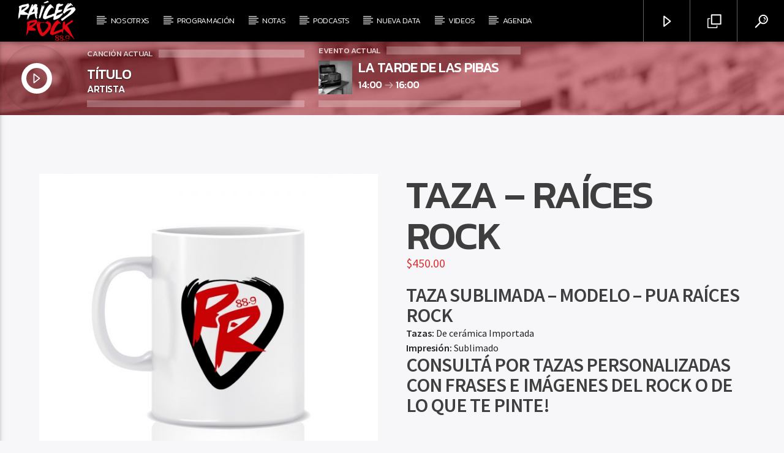

--- FILE ---
content_type: text/html; charset=UTF-8
request_url: https://fmraicesrock.org/producto/taza-raices-rock/
body_size: 17203
content:
<!doctype html>
<html class="no-js" lang="es" prefix="og: http://ogp.me/ns#">
    <head>
        <meta charset="UTF-8">
        <meta http-equiv="X-UA-Compatible" content="IE=edge">
        <meta name="viewport" content="width=device-width, initial-scale=1.0">
		<meta name="google-site-verification" content="5e0V42I5WOIHwtT-A-xdyqNgsfiTOFj1lmsOmLSJdTw" />
        <script>window._wca = window._wca || [];</script>

<!-- Optimización para motores de búsqueda de Rank Math - https://s.rankmath.com/home -->
<title>Taza - Raíces Rock - FM Raíces Rock</title>
<meta name="description" content="Taza Sublimada - Modelo - Pua Raíces Rock Tazas: De cerámica Importada Impresión: Sublimado Consultá por tazas personalizadas con frases e imágenes del rock o de lo que te pinte!"/>
<meta name="robots" content="follow, index, max-snippet:-1, max-video-preview:-1, max-image-preview:large"/>
<link rel="canonical" href="https://fmraicesrock.org/producto/taza-raices-rock/" />
<meta property="og:locale" content="es_ES">
<meta property="og:type" content="product">
<meta property="og:title" content="Taza - Raíces Rock - FM Raíces Rock">
<meta property="og:description" content="Taza Sublimada - Modelo - Pua Raíces Rock Tazas: De cerámica Importada Impresión: Sublimado Consultá por tazas personalizadas con frases e imágenes del rock o de lo que te pinte!">
<meta property="og:url" content="https://fmraicesrock.org/producto/taza-raices-rock/">
<meta property="og:site_name" content="FM Raíces Rock">
<meta property="og:updated_time" content="2022-11-23T05:02:36-03:00">
<meta property="og:image" content="https://fmraicesrock.org/wp-content/uploads/2020/06/1-TazaFrente.jpg">
<meta property="og:image:secure_url" content="https://fmraicesrock.org/wp-content/uploads/2020/06/1-TazaFrente.jpg">
<meta property="og:image:width" content="1300">
<meta property="og:image:height" content="1300">
<meta property="og:image:alt" content="Taza">
<meta property="og:image:type" content="image/jpeg">
<meta property="og:image" content="https://fmraicesrock.org/wp-content/uploads/2020/06/2-tazadorso.jpg">
<meta property="og:image:secure_url" content="https://fmraicesrock.org/wp-content/uploads/2020/06/2-tazadorso.jpg">
<meta property="og:image:width" content="1300">
<meta property="og:image:height" content="1300">
<meta property="og:image:alt" content="Taza">
<meta property="og:image:type" content="image/jpeg">
<meta property="product:price:amount" content="450">
<meta property="product:price:currency" content="ARS">
<meta property="product:availability" content="instock">
<meta name="twitter:card" content="summary_large_image">
<meta name="twitter:title" content="Taza - Raíces Rock - FM Raíces Rock">
<meta name="twitter:description" content="Taza Sublimada - Modelo - Pua Raíces Rock Tazas: De cerámica Importada Impresión: Sublimado Consultá por tazas personalizadas con frases e imágenes del rock o de lo que te pinte!">
<meta name="twitter:image" content="https://fmraicesrock.org/wp-content/uploads/2020/06/1-TazaFrente.jpg">
<script type="application/ld+json" class="rank-math-schema">{
    "@context": "https://schema.org",
    "@graph": [
        {
            "@type": "NGO",
            "@id": "https://fmraicesrock.org/#organization",
            "name": "FM Ra\u00edces Rock",
            "url": "https://fmraicesrock.org",
            "logo": "https://fmraicesrock.org/wp-content/uploads/2020/03/PUA_Logo_NegrorROJO_-fondo-transp-01-cuadrada.png"
        },
        {
            "@type": "WebSite",
            "@id": "https://fmraicesrock.org/#website",
            "url": "https://fmraicesrock.org",
            "name": "FM Ra\u00edces Rock",
            "publisher": {
                "@id": "https://fmraicesrock.org/#organization"
            },
            "inLanguage": "es",
            "potentialAction": {
                "@type": "SearchAction",
                "target": "https://fmraicesrock.org/?s={search_term_string}",
                "query-input": "required name=search_term_string"
            }
        },
        {
            "@type": "ImageObject",
            "@id": "https://fmraicesrock.org/producto/taza-raices-rock/#primaryImage",
            "url": "https://fmraicesrock.org/wp-content/uploads/2020/06/1-TazaFrente.jpg",
            "width": 1300,
            "height": 1300
        },
        {
            "@type": "WebPage",
            "@id": "https://fmraicesrock.org/producto/taza-raices-rock/#webpage",
            "url": "https://fmraicesrock.org/producto/taza-raices-rock/",
            "name": "Taza - Ra\u00edces Rock - FM Ra\u00edces Rock",
            "datePublished": "2020-06-15T20:40:55-03:00",
            "dateModified": "2022-11-23T05:02:36-03:00",
            "isPartOf": {
                "@id": "https://fmraicesrock.org/#website"
            },
            "primaryImageOfPage": {
                "@id": "https://fmraicesrock.org/producto/taza-raices-rock/#primaryImage"
            },
            "inLanguage": "es"
        },
        {
            "@type": "Product",
            "name": "Taza - Ra\u00edces Rock - FM Ra\u00edces Rock",
            "description": "Taza Sublimada - Modelo - Pua Ra\u00edces Rock Tazas: De cer\u00e1mica Importada Impresi\u00f3n: Sublimado Consult\u00e1 por tazas personalizadas con frases e im\u00e1genes del rock o de lo que te pinte!",
            "releaseDate": "2020-06-15T20:40:55-03:00",
            "category": "Accesorios",
            "offers": {
                "@type": "Offer",
                "price": "450.00",
                "priceCurrency": "ARS",
                "availability": "https://schema.org/InStock",
                "itemCondition": "NewCondition",
                "url": "https://fmraicesrock.org/producto/taza-raices-rock/",
                "seller": {
                    "@type": "Organization",
                    "@id": "https://fmraicesrock.org/",
                    "name": "FM Ra\u00edces Rock",
                    "url": "https://fmraicesrock.org",
                    "logo": "https://fmraicesrock.org/wp-content/uploads/2020/03/PUA_Logo_NegrorROJO_-fondo-transp-01-cuadrada.png"
                }
            },
            "additionalProperty": [
                {
                    "@type": "PropertyValue",
                    "name": "ceramica",
                    "value": "Taza de Cer\u00e1mica importada"
                },
                {
                    "@type": "PropertyValue",
                    "name": "sublimado",
                    "value": "Sublimado con tintas de transferencia. Alta durabilidad."
                }
            ],
            "@id": "https://fmraicesrock.org/producto/taza-raices-rock/#richSnippet",
            "image": {
                "@id": "https://fmraicesrock.org/producto/taza-raices-rock/#primaryImage"
            }
        }
    ]
}</script>
<!-- /Plugin Rank Math WordPress SEO -->

<link rel='dns-prefetch' href='//maps.googleapis.com' />
<link rel='dns-prefetch' href='//www.google.com' />
<link rel='dns-prefetch' href='//stats.wp.com' />
<link rel='dns-prefetch' href='//www.youtube.com' />
<link rel='dns-prefetch' href='//maxcdn.bootstrapcdn.com' />
<link rel='dns-prefetch' href='//fonts.googleapis.com' />
<link rel='dns-prefetch' href='//s.w.org' />
<link rel="alternate" type="application/rss+xml" title="FM Raíces Rock &raquo; Feed" href="https://fmraicesrock.org/feed/" />
<link rel="alternate" type="application/rss+xml" title="FM Raíces Rock &raquo; Feed de los comentarios" href="https://fmraicesrock.org/comments/feed/" />
<link rel="alternate" type="application/rss+xml" title="FM Raíces Rock &raquo; Comentario Taza &#8211; Raíces Rock del feed" href="https://fmraicesrock.org/producto/taza-raices-rock/feed/" />
		<script type="text/javascript">
			window._wpemojiSettings = {"baseUrl":"https:\/\/s.w.org\/images\/core\/emoji\/12.0.0-1\/72x72\/","ext":".png","svgUrl":"https:\/\/s.w.org\/images\/core\/emoji\/12.0.0-1\/svg\/","svgExt":".svg","source":{"concatemoji":"https:\/\/fmraicesrock.org\/wp-includes\/js\/wp-emoji-release.min.js?ver=5.4.18"}};
			/*! This file is auto-generated */
			!function(e,a,t){var n,r,o,i=a.createElement("canvas"),p=i.getContext&&i.getContext("2d");function s(e,t){var a=String.fromCharCode;p.clearRect(0,0,i.width,i.height),p.fillText(a.apply(this,e),0,0);e=i.toDataURL();return p.clearRect(0,0,i.width,i.height),p.fillText(a.apply(this,t),0,0),e===i.toDataURL()}function c(e){var t=a.createElement("script");t.src=e,t.defer=t.type="text/javascript",a.getElementsByTagName("head")[0].appendChild(t)}for(o=Array("flag","emoji"),t.supports={everything:!0,everythingExceptFlag:!0},r=0;r<o.length;r++)t.supports[o[r]]=function(e){if(!p||!p.fillText)return!1;switch(p.textBaseline="top",p.font="600 32px Arial",e){case"flag":return s([127987,65039,8205,9895,65039],[127987,65039,8203,9895,65039])?!1:!s([55356,56826,55356,56819],[55356,56826,8203,55356,56819])&&!s([55356,57332,56128,56423,56128,56418,56128,56421,56128,56430,56128,56423,56128,56447],[55356,57332,8203,56128,56423,8203,56128,56418,8203,56128,56421,8203,56128,56430,8203,56128,56423,8203,56128,56447]);case"emoji":return!s([55357,56424,55356,57342,8205,55358,56605,8205,55357,56424,55356,57340],[55357,56424,55356,57342,8203,55358,56605,8203,55357,56424,55356,57340])}return!1}(o[r]),t.supports.everything=t.supports.everything&&t.supports[o[r]],"flag"!==o[r]&&(t.supports.everythingExceptFlag=t.supports.everythingExceptFlag&&t.supports[o[r]]);t.supports.everythingExceptFlag=t.supports.everythingExceptFlag&&!t.supports.flag,t.DOMReady=!1,t.readyCallback=function(){t.DOMReady=!0},t.supports.everything||(n=function(){t.readyCallback()},a.addEventListener?(a.addEventListener("DOMContentLoaded",n,!1),e.addEventListener("load",n,!1)):(e.attachEvent("onload",n),a.attachEvent("onreadystatechange",function(){"complete"===a.readyState&&t.readyCallback()})),(n=t.source||{}).concatemoji?c(n.concatemoji):n.wpemoji&&n.twemoji&&(c(n.twemoji),c(n.wpemoji)))}(window,document,window._wpemojiSettings);
		</script>
		<style type="text/css">
img.wp-smiley,
img.emoji {
	display: inline !important;
	border: none !important;
	box-shadow: none !important;
	height: 1em !important;
	width: 1em !important;
	margin: 0 .07em !important;
	vertical-align: -0.1em !important;
	background: none !important;
	padding: 0 !important;
}
</style>
	<link rel='stylesheet' id='wp-block-library-css'  href='https://fmraicesrock.org/wp-includes/css/dist/block-library/style.min.css?ver=5.4.18' type='text/css' media='all' />
<style id='wp-block-library-inline-css' type='text/css'>
.has-text-align-justify{text-align:justify;}
</style>
<link rel='stylesheet' id='wc-block-style-css'  href='https://fmraicesrock.org/wp-content/plugins/woocommerce/packages/woocommerce-blocks/build/style.css?ver=2.5.16' type='text/css' media='all' />
<link rel='stylesheet' id='qt_ajax_pageload_style-css'  href='https://fmraicesrock.org/wp-content/plugins/qt-ajax-pageload/qt-apl-style.css?ver=5.4.18' type='text/css' media='all' />
<link rel='stylesheet' id='qtPlacesStyle-css'  href='https://fmraicesrock.org/wp-content/plugins/qt-places/inc/frontend/assets/styles.css?ver=5.4.18' type='text/css' media='all' />
<link rel='stylesheet' id='font-awesome-css'  href='https://maxcdn.bootstrapcdn.com/font-awesome/4.6.0/css/font-awesome.min.css?ver=5.4.18' type='text/css' media='all' />
<link rel='stylesheet' id='QtswipeStyle-css'  href='https://fmraicesrock.org/wp-content/plugins/qt-swipebox/swipebox/css/swipebox.min.css?ver=5.4.18' type='text/css' media='all' />
<link rel='stylesheet' id='vdl_css-css'  href='https://fmraicesrock.org/wp-content/plugins/qt-videogalleries/assets/style.css?ver=5.4.18' type='text/css' media='all' />
<link rel='stylesheet' id='woocommerce-layout-css'  href='https://fmraicesrock.org/wp-content/plugins/woocommerce/assets/css/woocommerce-layout.css?ver=4.1.4' type='text/css' media='all' />
<style id='woocommerce-layout-inline-css' type='text/css'>

	.infinite-scroll .woocommerce-pagination {
		display: none;
	}
</style>
<link rel='stylesheet' id='woocommerce-smallscreen-css'  href='https://fmraicesrock.org/wp-content/plugins/woocommerce/assets/css/woocommerce-smallscreen.css?ver=4.1.4' type='text/css' media='only screen and (max-width: 768px)' />
<link rel='stylesheet' id='woocommerce-general-css'  href='https://fmraicesrock.org/wp-content/plugins/woocommerce/assets/css/woocommerce.css?ver=4.1.4' type='text/css' media='all' />
<style id='woocommerce-inline-inline-css' type='text/css'>
.woocommerce form .form-row .required { visibility: visible; }
</style>
<link rel='stylesheet' id='parent-style-css'  href='https://fmraicesrock.org/wp-content/themes/onair2/style.css?ver=5.4.18' type='text/css' media='all' />
<link rel='stylesheet' id='child-style-css'  href='https://fmraicesrock.org/wp-content/themes/onair2-child/style.css?ver=5.4.18' type='text/css' media='all' />
<link rel='stylesheet' id='mediaelement-css'  href='https://fmraicesrock.org/wp-includes/js/mediaelement/mediaelementplayer-legacy.min.css?ver=4.2.13-9993131' type='text/css' media='all' />
<link rel='stylesheet' id='wp-mediaelement-css'  href='https://fmraicesrock.org/wp-includes/js/mediaelement/wp-mediaelement.min.css?ver=5.4.18' type='text/css' media='all' />
<link rel='stylesheet' id='dripicons-css'  href='https://fmraicesrock.org/wp-content/themes/onair2/fonts/dripicons/webfont.css?ver=1.0.0' type='text/css' media='all' />
<link rel='stylesheet' id='qantumthemes_qticons-css'  href='https://fmraicesrock.org/wp-content/themes/onair2/fonts/qticons/qticons.css?ver=1.0.0' type='text/css' media='all' />
<link rel='stylesheet' id='slick-css'  href='https://fmraicesrock.org/wp-content/themes/onair2/components/slick/slick.css?ver=1.0.0' type='text/css' media='all' />
<link rel='stylesheet' id='swipebox-css'  href='https://fmraicesrock.org/wp-content/themes/onair2/components/swipebox/src/css/swipebox.min.css?ver=1.0.0' type='text/css' media='all' />
<link rel='stylesheet' id='classycountdown-css'  href='https://fmraicesrock.org/wp-content/themes/onair2/components/countdown/css/jquery.classycountdown.css?ver=1.0.0' type='text/css' media='all' />
<link rel='stylesheet' id='flashblock-css'  href='https://fmraicesrock.org/wp-content/themes/onair2/components/soundmanager/templates/qtradio-player/css/flashblock.css?ver=1.0.0' type='text/css' media='all' />
<link rel='stylesheet' id='qantumthemes_volume-css'  href='https://fmraicesrock.org/wp-content/themes/onair2/components/soundmanager/templates/qtradio-player/css/qt-360player-volume.css?ver=1.0.0' type='text/css' media='all' />
<link rel='stylesheet' id='qantumthemes_main-css'  href='https://fmraicesrock.org/wp-content/themes/onair2/css/qt-main.css?ver=1.0.0' type='text/css' media='all' />
<link rel='stylesheet' id='vc_tta_style-css'  href='https://fmraicesrock.org/wp-content/plugins/js_composer/assets/css/js_composer_tta.min.css?ver=6.1' type='text/css' media='all' />
<link rel='stylesheet' id='vc_animate-css-css'  href='https://fmraicesrock.org/wp-content/plugins/js_composer/assets/lib/bower/animate-css/animate.min.css?ver=6.1' type='text/css' media='all' />
<link rel='stylesheet' id='js_composer_front-css'  href='https://fmraicesrock.org/wp-content/plugins/js_composer/assets/css/js_composer.min.css?ver=6.1' type='text/css' media='all' />
<link rel='stylesheet' id='kirki_google_fonts-css'  href='https://fonts.googleapis.com/css?family=Source+Sans+Pro%3Aregular%2C600%7CKanit%3A500%2C300&subset=latin-ext%2Clatin-ext%2Clatin-ext%2Clatin-ext%2Clatin-ext%2Clatin-ext%2Clatin-ext%2Clatin-ext' type='text/css' media='all' />
<link rel='stylesheet' id='kirki-styles-qt_config-css'  href='https://fmraicesrock.org/wp-content/plugins/ttg-core/inc/backend/kirki/assets/css/kirki-styles.css' type='text/css' media='all' />
<style id='kirki-styles-qt_config-inline-css' type='text/css'>
body, html{font-family:"Source Sans Pro", Helvetica, Arial, sans-serif;font-weight:400;font-style:normal;}strong{font-family:"Source Sans Pro", Helvetica, Arial, sans-serif;font-weight:600;font-style:normal;}h1, h2, h3, h4, h5, h6, .qt-btn, .qt-capfont, caption, .qt-title {font-family:Kanit, Helvetica, Arial, sans-serif;font-weight:500;font-style:normal;letter-spacing:-0.03em;text-transform:uppercase;}.qt-menubar-top, .qt-menubar, .qt-side-nav, .qt-menu-footer{font-family:Kanit, Helvetica, Arial, sans-serif;font-weight:300;font-style:normal;letter-spacing:-0.02em;text-transform:uppercase;}
</style>
<link rel='stylesheet' id='jetpack_css-css'  href='https://fmraicesrock.org/wp-content/plugins/jetpack/css/jetpack.css?ver=8.9.4' type='text/css' media='all' />
<script type='text/javascript' src='https://fmraicesrock.org/wp-includes/js/jquery/jquery.js?ver=1.12.4-wp'></script>
<script type='text/javascript' src='https://fmraicesrock.org/wp-includes/js/jquery/jquery-migrate.min.js?ver=1.4.1'></script>
<script type='text/javascript' src='https://maps.googleapis.com/maps/api/js?ver=5.4.18'></script>
<script type='text/javascript' src='https://www.google.com/jsapi?ver=5.4.18'></script>
<script type='text/javascript' src='https://fmraicesrock.org/wp-content/plugins/woocommerce/assets/js/jquery-blockui/jquery.blockUI.min.js?ver=2.70'></script>
<script type='text/javascript'>
/* <![CDATA[ */
var wc_add_to_cart_params = {"ajax_url":"\/wp-admin\/admin-ajax.php","wc_ajax_url":"\/?wc-ajax=%%endpoint%%","i18n_view_cart":"Ver carrito","cart_url":"https:\/\/fmraicesrock.org\/carrito\/","is_cart":"","cart_redirect_after_add":"no"};
/* ]]> */
</script>
<script type='text/javascript' src='https://fmraicesrock.org/wp-content/plugins/woocommerce/assets/js/frontend/add-to-cart.min.js?ver=4.1.4'></script>
<script type='text/javascript' src='https://fmraicesrock.org/wp-content/plugins/js_composer/assets/js/vendors/woocommerce-add-to-cart.js?ver=6.1'></script>
<script async defer type='text/javascript' src='https://stats.wp.com/s-202604.js'></script>
<link rel='https://api.w.org/' href='https://fmraicesrock.org/wp-json/' />
<link rel="EditURI" type="application/rsd+xml" title="RSD" href="https://fmraicesrock.org/xmlrpc.php?rsd" />
<link rel="wlwmanifest" type="application/wlwmanifest+xml" href="https://fmraicesrock.org/wp-includes/wlwmanifest.xml" /> 
<meta name="generator" content="WordPress 5.4.18" />
<link rel='shortlink' href='https://fmraicesrock.org/?p=12835' />
<link rel="alternate" type="application/json+oembed" href="https://fmraicesrock.org/wp-json/oembed/1.0/embed?url=https%3A%2F%2Ffmraicesrock.org%2Fproducto%2Ftaza-raices-rock%2F" />
<link rel="alternate" type="text/xml+oembed" href="https://fmraicesrock.org/wp-json/oembed/1.0/embed?url=https%3A%2F%2Ffmraicesrock.org%2Fproducto%2Ftaza-raices-rock%2F&#038;format=xml" />
<style type='text/css'>img#wpstats{display:none}</style>	<noscript><style>.woocommerce-product-gallery{ opacity: 1 !important; }</style></noscript>
	<style type="text/css">.recentcomments a{display:inline !important;padding:0 !important;margin:0 !important;}</style><meta name="generator" content="Powered by WPBakery Page Builder - drag and drop page builder for WordPress."/>
<link rel="icon" href="https://fmraicesrock.org/wp-content/uploads/2020/02/cropped-PUA_Logo_NegrorROJO_-fondo-transp-01-baja-32x32.png" sizes="32x32" />
<link rel="icon" href="https://fmraicesrock.org/wp-content/uploads/2020/02/cropped-PUA_Logo_NegrorROJO_-fondo-transp-01-baja-192x192.png" sizes="192x192" />
<link rel="apple-touch-icon" href="https://fmraicesrock.org/wp-content/uploads/2020/02/cropped-PUA_Logo_NegrorROJO_-fondo-transp-01-baja-180x180.png" />
<meta name="msapplication-TileImage" content="https://fmraicesrock.org/wp-content/uploads/2020/02/cropped-PUA_Logo_NegrorROJO_-fondo-transp-01-baja-270x270.png" />
		<style type="text/css" id="wp-custom-css">
			.qt-footer .qt-header-bg {opacity: 0.95 !important;}
.qt-part-schedule-onair-large {margin-bottom:0 !important;}
.qt-pageheader .qt-header-bg {opacity: 1 !important}

.qt-archive-events .type-event {
	margin-bottom: 20px;
}
.qt-archive-events .type-event:last-child {
		margin-bottom: 0;
	}
		</style>
		


	<!-- THEME STYLES DYNAMIC CUSTOMIZATIONS ========================= -->


	<style type="text/css" id="qantumthemes-theme-customizations">


body, html, .qt-content-main, .qt-negative .qt-caption-small span, .qt-paper, .qt-negative .qt-caption-med, .qt-card, .qt-paper, .qt-card, .qt-card-s, .qt-negative .qt-caption-med span, input:not([type]), input[type=text], input[type=password], input[type=email], input[type=url], input[type=time], input[type=date], input[type=datetime], input[type=datetime-local], input[type=tel], input[type=number], input[type=search], textarea.materialize-textarea ,
.qt-negative .qt-card h1, .qt-negative .qt-card h2, .qt-negative .qt-card h3, .qt-negative .qt-card h4, .qt-negative .qt-card h4 a, .qt-negative .qt-card h5, .qt-negative .qt-card h6, .qt-negative .qt-card h1 a, .qt-negative .qt-card h2 a, .qt-negative .qt-card h3 a, .qt-negative .qt-card h4 a, .qt-negative .qt-card h5 a, .qt-negative .qt-card h6 a {
color: rgba(0,0,0,0.87) }

*::placeholder {
color: rgba(0,0,0,0.87) }

.qt-text-secondary {
color: rgba(0,0,0,0.65) }

h1, h2, h3, h4, h5, h6, h1 a, h2 a, h3 a, h4 a, h5 a, h6 a {
color: rgba(0,0,0,0.75) }

.qt-negative h1, .qt-negative h2, .qt-negative h3, .qt-negative h4, .qt-negative h5, .qt-negative h6, .qt-negative h1 a, .qt-negative h2 a, .qt-negative h3 a, .qt-negative h4 a, .qt-negative h5 a, .qt-negative h6 a {
color: #ffffff }

a, .qt-content-main a, a.qt-logo-text span, .tabs .tab a, .qt-pageheader h1 a, .qt-pageheader h2 a, .qt-pageheader h3 a, .qt-pageheader h4 a, .qt-pageheader h5 a, .qt-pageheader h6 a {
color: #e30513 }

.qt-content-aside, .qt-footer, .qt-tags {
color: rgba(0,0,0,0.65) }

.qt-content-aside a, .qt-footer a, .qt-tags a, .qt_color_secondary, .woocommerce div.product p.price, .woocommerce div.product span.price, .woocommerce ul.products li.product .price {
color: #dd3333 }


.qt-negative, .qt-content-primary-dark,.qt-content-primary,.qt-content-primary-light,.qt-btn-primary, .btn-primary,.qt-secondary, .qt-btn-secondary, .btn-secondary, nav.qt-menubar ul.qt-desktopmenu a:hover, .qt-side-nav a , .qt-sharepage a, .qt-caption-med span , .qt-caption-small span, a.rsswidget, .qt-text-neg, .qt-logo-text, .qt-negative .qt-btn-ghost, .qt-text-neg .qt-btn-ghost {
color: #ffffff }

.qt-mobile-menu, .qt-menu-social a {
color: rgba(255,255,255,0.65) }




body, html, .qt-body {
background-color:#f7f7f9 }

#qtplayercontainer {
  background-color:#be1621 }

.qt-body.woocommerce li.product, .give-form-wrap, .qt-paper, .qt-card, .qt-card-s, .qt-negative .qt-caption-med span, a.rsswidget, input:not([type]), input[type=text], input[type=password], input[type=email], input[type=url], input[type=time], input[type=date], input[type=datetime], input[type=datetime-local], input[type=tel], input[type=number], input[type=search], textarea.materialize-textarea, table.striped>tbody>tr:nth-child(odd), table.bordered>thead>tr, table.bordered>tbody>tr, .qt-negative .qt-caption-small span {
background-color: #ffffff }

.qt-content-primary, .qt-menubar-top {
background-color: #be1621 }

.qt-content-primary-dark, .qt-menubar , .qt-mobile-menu, .qt-desktopmenu a{
background-color: #000000 }

.qt-content-primary-light {
background-color: #333333 }

.qt-body.woocommerce div.product .woocommerce-tabs ul.tabs li.active,
.qt-accent, .qt-btn-primary, .btn-primary, nav.qt-menubar ul.qt-desktopmenu a:hover, .qt-btn-primary, .tabs .indicator, .pagination li.active, .give-btn,
.woocommerce #respond input#submit, .woocommerce a.button, .woocommerce button.button, .woocommerce input.button {
background-color: #e30513!important }

a.qt-link-layer {
background-color: #be1621!important }

.qt-secondary, .qt-btn-secondary, .btn-secondary, .qt-side-nav li li a, .slick-slider .slick-arrow::after, .slick-slider .slick-dots li.slick-active button,
.woocommerce span.onsale, .woocommerce #respond input#submit.alt, .woocommerce a.button.alt, .woocommerce button.button.alt, .woocommerce input.button.alt {
background-color: #dd3333!important }

.qt-caption-med span, .qt-caption-small span, a.rsswidget  {
background-color: #000000 }



.qt-tags a {
  border-color: rgba(0,0,0,0.65) }


.qt-menubar ul.qt-desktopmenu > li::after, .qt-menubar ul.qt-desktopmenu > li > a::after, .qt-menubar ul.qt-desktopmenu > li > a::before , .qt-menubar ul.qt-desktopmenu > li.current_page_item:hover::after, .qt-menubar ul.qt-desktopmenu > li.current_page_item:hover > a::after, .qt-menubar ul.qt-desktopmenu > li.current_page_item:hover > a::before, .qt-negative .qt-btn-ghost, .qt-negative .qt-widgets .qt-caption-small, .qt-caption-small {
border-color: #ffffff }

  .qt-menubar ul.qt-desktopmenu > li.current_page_item:hover::after, .qt-menubar ul.qt-desktopmenu > li.current_page_item:hover > a::after, .qt-menubar ul.qt-desktopmenu > li.current_page_item:hover > a::before {
border-color: inherit !important; }

.qt-menubar ul.qt-desktopmenu > li.current_page_item::after, .qt-menubar ul.qt-desktopmenu > li.current_page_item > a::after, .qt-menubar ul.qt-desktopmenu > li.current_page_item > a::before, .qt-pageheader .qt-caption {
border-color: #e30513 !important; }

.qt-caption-small, .qt-negative .qt-caption-small {
border-color: #000000 }

.qt-negative .qt-caption-small { 
border-color: #ffffff 
  }



/* Hover states ============ */
a:hover, .tabs .tab a:hover, .qt-pageheader h1 a:hover, .qt-pageheader h2 a:hover, .qt-pageheader h3 a:hover, .qt-pageheader h4 a:hover, .qt-pageheader h5 a:hover, .qt-pageheader h6 a:hover { 
  color: #be1621 }
.qt-menubar-top a:hover, .qt-pageheader .qt-tags a:hover, .qt-content-aside a:hover, .qt-footer a:hover, .qt-tags a:hover, .qt_color_secondary:hover {
  color: #b5b5b5!important }
  
  
.qt-btn-primary:hover, .btn-primary:hover, .qt-sharepage a:hover, .woocommerce #respond input#submit:hover, .woocommerce a.button:hover, .woocommerce button.button:hover, .woocommerce input.button:hover {
  background-color: #be1621!important }
.qt-btn-secondary:hover, .btn-secondary:hover, .qt-secondary:hover, .qt-btn-secondary:hover, .btn-secondary:hover, .qt-side-nav li li a:hover, .slick-slider .slick-arrow:hover::after, .slick-slider .slick-dots li.slick-active button:hover {
  background-color: #b5b5b5!important }
.qt-tags a:hover {
  border-color: #b5b5b5!important }



 .qt-menubar ul a { font-size: 0.80em; } 
</style>

	
<!-- QT STYLES DYNAMIC CUSTOMIZATIONS END ========= -->

<noscript><style> .wpb_animate_when_almost_visible { opacity: 1; }</style></noscript>
		<!-- CSS styles added by QT Subpages Plugin -->
		<style type="text/css">
			
			.vdl-subpages-item  a .detail .title {font-size:13px; }
			
			.vdl-subpages-item  a .detail {padding-top:45px !important;}
			.vdl-subpages-container ul.vdl-subpages-tagcloud li a {
				
				
				
				
				
			}
			.vdl-subpages-container ul.vdl-subpages-tagcloud li a:hover {}
			
			
			
			
			@media (max-width: 768px){
				.vdl-elementcontents a.vdl-link .detail .title {}
			}
			
		</style>
		
    </head>
	<!-- Global site tag (gtag.js) - Google Analytics -->
	<script async src="https://www.googletagmanager.com/gtag/js?id=UA-49141806-16"></script>
	<script>
	  window.dataLayer = window.dataLayer || [];
	  function gtag(){dataLayer.push(arguments);}
	  gtag('js', new Date());

	  gtag('config', 'UA-49141806-16');
	</script>

    <body id="onair2Body" class="product-template-default single single-product postid-12835 theme-onair2 woocommerce woocommerce-page woocommerce-no-js is_chrome is_osx qt-parentcontainer template- qt-stickymenu  qt-playertype-header qt-playerbar-open qt-body wpb-js-composer js-comp-ver-6.1 vc_responsive" data-start>
    <!-- QT HEADER END ================================ -->
 
	
<div class="qt-main-menubar" data-0="@class:qt-main-menubar">
	
	 


	<!-- QT MENUBAR  ================================ -->
	<nav id="qtmainmenucontainer" class="qt-menubar nav-wrapper qt-content-primary">
		<!-- desktop menu  HIDDEN IN MOBILE AND TABLETS -->
		<ul class="qt-desktopmenu hide-on-xl-and-down">
			<li class="qt-logo-link">
				<a href="https://fmraicesrock.org" class="brand-logo qt-logo-text">
					<img src="https://fmraicesrock.org/wp-content/uploads/2020/02/Logo_Blanco_sobre_Rojo_-fondo-transparente-01.png" alt="Inicio">				</a>
			</li>

			<li id="menu-item-2181" class="menu-item menu-item-type-custom menu-item-object-custom menu-item-has-children menu-item-2181"><a href="https://fmraicesrock.org/nosotros/">Nosotrxs</a>
<ul class="sub-menu">
	<li id="menu-item-3563" class="menu-item menu-item-type-post_type menu-item-object-page menu-item-3563"><a href="https://fmraicesrock.org/no-sidebar-page/">Raíces</a></li>
	<li id="menu-item-3557" class="menu-item menu-item-type-post_type menu-item-object-page menu-item-3557"><a href="https://fmraicesrock.org/sample-page/">La Radio</a></li>
	<li id="menu-item-2823" class="menu-item menu-item-type-post_type menu-item-object-page menu-item-2823"><a href="https://fmraicesrock.org/team-members/">Los que somos</a></li>
</ul>
</li>
<li id="menu-item-2182" class="menu-item menu-item-type-custom menu-item-object-custom menu-item-has-children menu-item-2182"><a href="https://fmraicesrock.org/programacion/">Programación</a>
<ul class="sub-menu">
	<li id="menu-item-2817" class="menu-item menu-item-type-post_type menu-item-object-page menu-item-2817"><a href="https://fmraicesrock.org/programacion/">Grilla</a></li>
</ul>
</li>
<li id="menu-item-11170" class="menu-item menu-item-type-post_type menu-item-object-page menu-item-11170"><a href="https://fmraicesrock.org/notas/">Notas</a></li>
<li id="menu-item-3539" class="menu-item menu-item-type-custom menu-item-object-custom menu-item-3539"><a href="https://fmraicesrock.org/podcast/">Podcasts</a></li>
<li id="menu-item-2185" class="menu-item menu-item-type-custom menu-item-object-custom menu-item-has-children menu-item-2185"><a href="https://fmraicesrock.org/nueva-data/">Nueva Data</a>
<ul class="sub-menu">
	<li id="menu-item-3113" class="menu-item menu-item-type-post_type menu-item-object-page menu-item-3113"><a href="https://fmraicesrock.org/nueva-data/">Música Fresca</a></li>
</ul>
</li>
<li id="menu-item-2832" class="menu-item menu-item-type-post_type menu-item-object-page menu-item-2832"><a href="https://fmraicesrock.org/videos-archive/">Videos</a></li>
<li id="menu-item-3544" class="menu-item menu-item-type-custom menu-item-object-custom menu-item-3544"><a href="https://fmraicesrock.org/events-archive/">Agenda</a></li>
 


			 
			<li class="right qt-menu-btn">
				<a href="#!" data-expandable="#qtsearchbar" class="qt-scrolltop">
					<i class="icon dripicons-search"></i>
				</a>
			</li>
						

			 				<li class="right qt-menu-btn">
					<a href="https://qantumthemes.xyz/onair2/demo3-installer/popup-player/" class="qt-popupwindow noajax" data-name="" data-width="320" data-height="500">
						<i class="icon dripicons-duplicate"></i>					</a>
				</li>
			
								<li class="right qt-menu-btn">
						<a  href="#!" class="qt-openplayerbar"  data-qtswitch="contractplayer" data-target="#qtplayercontainer" >
							<i class="icon dripicons-media-play"></i>						</a>
											</li>
				

		</ul>
		
		<!-- mobile menu icon and logo VISIBLE ONLY TABLET AND MOBILE-->
		<ul class="qt-desktopmenu qt-mobilemenubar hide-on-xl-only ">
			<li>
				<a href="#" data-activates="qt-mobile-menu" class="button-collapse qt-menu-switch qt-btn qt-btn-primary qt-btn-m">
					<i class="dripicons-menu"></i>
				</a>
			</li>
			<li>
				<a href="https://fmraicesrock.org" class="brand-logo qt-logo-text">
					<img src="https://fmraicesrock.org/wp-content/uploads/2020/02/Logo_Blanco_sobre_Rojo_-fondo-transparente-01.png" alt="Inicio">				</a>
			</li>
						<li class="qt-rightbutton">
				<a href="#" class="qt-openplayerbar qt-btn qt-btn-primary qt-btn-m">
					<i class="dripicons-media-play"></i>
				</a>
			</li>
					</ul>
	</nav>
	<div id="qtplayerheaderbar" class="qt-player-headerbar">
	<a href="#" class="dripicons-cross qt-openplayerbar qt-closeheaderplayer"></a>
	<div class="qt-player-headerbar__controls">
		<!-- PLAYER ========================= -->

	
	<div id="qtplayercontainer" data-fullstop="" data-playervolume="true" data-accentcolor="#e30513" data-accentcolordark="#be1621" data-textcolor="#ffffff" data-soundmanagerurl="https://fmraicesrock.org/wp-content/themes/onair2/components/soundmanager/swf/" 
		class="qt-playercontainer qt-playervolume qt-clearfix qt-content-primarydark">
		<div class="qt-playercontainer-content qt-vertical-padding-m">

						
			<div class="qt-playercontainer-musicplayer" id="qtmusicplayer">
				<div class="qt-musicplayer">
					<div class="ui360 ui360-vis qt-ui360">
						<a id="playerlink" href="https://server4.hostradios.com/8378/stream"></a>
					</div>
				</div>
			</div>
			<div id="qtPlayerTrackInfo" class="qt-playercontainer-data qt-container qt-text-shadow small">
				<div class="qt-vc">
					<div class="qt-vi">
						<h6 class="qt-inline-textdeco">
							<span>Canción actual</span>
						</h6>
						<div class="qt-t qt-current-track">
							<h4 id="qtFeedPlayerTrack" class="qt-ellipsis">Título</h4>
							<h5 id="qtFeedPlayerAuthor" class="qt-ellipsis">Artista</h5>
						</div>
						<hr class="qt-inline-textdeco">
					</div>
				</div>
			</div>




			<div class="qt-playercontainer-ads-mobile">
					<div class="qt-vc">
		<div class="qt-vi">
			<p><span style="vertical-align: inherit">						<!-- ON AIR SHOW ========================= -->
						<div id="qtOnairMini" class="qtautoupdate-element qt-nowonairmini">
							<h6 class="qt-inline-textdeco">
								<span>Evento actual</span>
							</h6>
							<div class="qt-nowonairmini-cntn">
														       		<a href="https://fmraicesrock.org/shows/la-tarde-de-las-pibas/" class="qt-featured qt-left">
						       		<img src="https://fmraicesrock.org/wp-content/uploads/2021/08/pexels-brett-sayles-1213922-1-150x150.jpg" alt="">
						       		</a>
						     							     	<div class="qt-nowonairmini-content">
						     		<a href="https://fmraicesrock.org/shows/la-tarde-de-las-pibas/"><h4>LA TARDE DE LAS PIBAS</h4></a>
									<h5>14:00 <i class="dripicons-arrow-thin-right"></i> 16:00</h5>								
						     	</div>
					     	</div>
					     	<hr class="qt-inline-textdeco">
						</div>
						<!-- ON AIR SHOW END ========================= -->
						</span></p>		</div>
	</div>
				</div>
			<div class="qt-playercontainer-ads-desktop">
					<div class="qt-vc">
		<div class="qt-vi">
			<p><span style="vertical-align: inherit">						<!-- ON AIR SHOW ========================= -->
						<div id="qtOnairMini" class="qtautoupdate-element qt-nowonairmini">
							<h6 class="qt-inline-textdeco">
								<span>Evento actual</span>
							</h6>
							<div class="qt-nowonairmini-cntn">
														       		<a href="https://fmraicesrock.org/shows/la-tarde-de-las-pibas/" class="qt-featured qt-left">
						       		<img src="https://fmraicesrock.org/wp-content/uploads/2021/08/pexels-brett-sayles-1213922-1-150x150.jpg" alt="">
						       		</a>
						     							     	<div class="qt-nowonairmini-content">
						     		<a href="https://fmraicesrock.org/shows/la-tarde-de-las-pibas/"><h4>LA TARDE DE LAS PIBAS</h4></a>
									<h5>14:00 <i class="dripicons-arrow-thin-right"></i> 16:00</h5>								
						     	</div>
					     	</div>
					     	<hr class="qt-inline-textdeco">
						</div>
						<!-- ON AIR SHOW END ========================= -->
						</span></p>		</div>
	</div>
				</div>
		
							<div class="qt-playercontainer-dropdown">
									</div>
				
		</div>

						<div id="playerimage" class="qt-header-bg" data-bgimage="https://fmraicesrock.org/wp-content/uploads/2020/02/Música-x-Musicxs-scaled.jpg">
				    <img src="https://fmraicesrock.org/wp-content/uploads/2020/02/Logo_Blanco_sobre_Rojo_-fondo-transparente-01-170x170.png" alt="Background" width="170" height="170">				</div>
			

	</div>
	<!-- this is for xml radio feed -->
	<div id="qtShoutcastFeedData" class="hidden" data-style="" 
		data-useproxy="0" 
		data-icecasturl="http://144.91.92.50:8031" 
		data-icecastmountpoint="http://144.91.92.50:8031/stream" 
		data-icecastchannel="" 
		data-radiodotco="" 
		data-airtime="" 
		data-radionomy="" 
		data-live365="" 
		data-textfeed="" 
		data-host="" 
		data-port=""
		data-channel=""
		data-protocol=""
		data-jazler=""
		data-stats_path="" 	data-played_path="" ></div>
	


<!-- PLAYER END ========================= -->
		
	</div>
	<!-- CHANNELS LIST ========================= -->
<div id="qtchannelslistcontainer" class="qt-part-channels-list qt-content-primary">
	<ul id="qtchannelslist" class="qt-content-aside qt-channelslist qt-negative">
					<li class="qt-channel">
				<a id="" href="#!" class="qt-ellipsis" 
					data-title="FM Raíces Rock 88.9 Mhz. &#8211; Radio de Barrio" 
					data-subtitle="Radio de Barrio" 
					data-background="https://fmraicesrock.org/wp-content/uploads/2020/02/Música-x-Musicxs-scaled.jpg"					data-logo="4328" 
					data-playtrack="https://server4.hostradios.com/8378/stream"
					data-host=""
					data-port=""
					data-channel=""
					data-protocol=""
					data-icecasturl="http://144.91.92.50:8031" 
					data-icecastmountpoint="http://144.91.92.50:8031/stream" 
					data-icecastchannel="" 
					data-radiodotco="" 
					data-airtime="" 
					data-radionomy="" 
					data-live365=""
					data-textfeed=""
					data-jazler=""
					data-stats_path=""
					data-played_path=""
					data-channel="">
											<img src="https://fmraicesrock.org/wp-content/uploads/2020/02/Logo_Blanco_sobre_Rojo_-fondo-transparente-01-170x170.png" class="qt-radiologo dripicons-media-play" alt="logo" width="170" height="170">
										<i class="dripicons-media-play"></i>
					FM Raíces Rock 88.9 Mhz. &#8211; Radio de Barrio				</a>

			</li>
					
	</ul>
</div>
<!-- CHANNELS LIST END ========================= -->

</div>
</div>

<!-- mobile menu -->
<div id="qt-mobile-menu" class="side-nav qt-content-primary">
	 <ul class=" qt-side-nav">
		<li class="menu-item menu-item-type-custom menu-item-object-custom menu-item-has-children menu-item-2181"><a href="https://fmraicesrock.org/nosotros/">Nosotrxs</a>
<ul class="sub-menu">
	<li class="menu-item menu-item-type-post_type menu-item-object-page menu-item-3563"><a href="https://fmraicesrock.org/no-sidebar-page/">Raíces</a></li>
	<li class="menu-item menu-item-type-post_type menu-item-object-page menu-item-3557"><a href="https://fmraicesrock.org/sample-page/">La Radio</a></li>
	<li class="menu-item menu-item-type-post_type menu-item-object-page menu-item-2823"><a href="https://fmraicesrock.org/team-members/">Los que somos</a></li>
</ul>
</li>
<li class="menu-item menu-item-type-custom menu-item-object-custom menu-item-has-children menu-item-2182"><a href="https://fmraicesrock.org/programacion/">Programación</a>
<ul class="sub-menu">
	<li class="menu-item menu-item-type-post_type menu-item-object-page menu-item-2817"><a href="https://fmraicesrock.org/programacion/">Grilla</a></li>
</ul>
</li>
<li class="menu-item menu-item-type-post_type menu-item-object-page menu-item-11170"><a href="https://fmraicesrock.org/notas/">Notas</a></li>
<li class="menu-item menu-item-type-custom menu-item-object-custom menu-item-3539"><a href="https://fmraicesrock.org/podcast/">Podcasts</a></li>
<li class="menu-item menu-item-type-custom menu-item-object-custom menu-item-has-children menu-item-2185"><a href="https://fmraicesrock.org/nueva-data/">Nueva Data</a>
<ul class="sub-menu">
	<li class="menu-item menu-item-type-post_type menu-item-object-page menu-item-3113"><a href="https://fmraicesrock.org/nueva-data/">Música Fresca</a></li>
</ul>
</li>
<li class="menu-item menu-item-type-post_type menu-item-object-page menu-item-2832"><a href="https://fmraicesrock.org/videos-archive/">Videos</a></li>
<li class="menu-item menu-item-type-custom menu-item-object-custom menu-item-3544"><a href="https://fmraicesrock.org/events-archive/">Agenda</a></li>
	</ul>
</div>

<!-- mobile toolbar -->
<ul class="qt-mobile-toolbar qt-content-primary-dark qt-content-aside hide-on-xl-only">
	
	 
	<li><a href="#!" data-expandable="#qtsearchbar" class="qt-scrolltop"><i class="icon dripicons-search"></i></a></li>
	

			<li><a href="https://qantumthemes.xyz/onair2/demo3-installer/popup-player/" class="qt-popupwindow noajax" data-name="Music Player" data-width="320" data-height="500"><i class="icon dripicons-duplicate"></i></a></li>
	
		<li>
					<a href="#" class="qt-openplayerbar"><i class="icon dripicons-media-play"></i></a>
			</li>
	
</ul><!-- SEARCH FORM ========================= -->
<div id="qtsearchbar"  class="qt-searchbar qt-content-primary qt-expandable  qt-topplayer-space ">
	<div class="qt-expandable-inner">
		<form method="get" class="qt-inline-form" action="https://fmraicesrock.org/" role="search">
			<div class="row qt-nopadding">
				<div class="col s12 m8 l9">
					<input placeholder="Escribe y presiona enter &hellip;" value="" name="s" type="text" class="validate qt-input-l">
				</div>
				<div class="col s12 m3 l2">
					<input type="submit" value="Buscar" class="qt-btn qt-btn-primary qt-btn-l qt-fullwidth">
				</div>
				<div class="col s12 m1 l1">
					<a href="#!" class="qt-btn qt-btn-l qt-btn-secondary qt-fullwidth aligncenter" data-expandable="#qtsearchbar"><i class="dripicons-cross"></i></a>
				</div>
			</div>
		</form>
	</div>
</div>
<!-- SEARCH FORM END ========================= -->
	<div id="maincontent" class="qt-main qt-woocommerce-container">
					<hr class="qt-header-player-spacer">
				
			<div id="post-12835" class="post-12835 product type-product status-publish has-post-thumbnail product_cat-accesorios product_cat-tazas product_tag-tazas first instock shipping-taxable purchasable product-type-simple">
				<div class="qt-container qt-spacer-l">
					<div class="woocommerce-notices-wrapper"></div><div id="product-12835" class="product type-product post-12835 status-publish instock product_cat-accesorios product_cat-tazas product_tag-tazas has-post-thumbnail shipping-taxable purchasable product-type-simple">

	<div class="woocommerce-product-gallery woocommerce-product-gallery--with-images woocommerce-product-gallery--columns-4 images" data-columns="4" style="opacity: 0; transition: opacity .25s ease-in-out;">
	<figure class="woocommerce-product-gallery__wrapper">
		<div data-thumb="https://fmraicesrock.org/wp-content/uploads/2020/06/1-TazaFrente-100x100.jpg" data-thumb-alt="" class="woocommerce-product-gallery__image"><a href="https://fmraicesrock.org/wp-content/uploads/2020/06/1-TazaFrente.jpg"><img width="600" height="600" src="https://fmraicesrock.org/wp-content/uploads/2020/06/1-TazaFrente-600x600.jpg" class="wp-post-image" alt="" title="1-TazaFrente" data-caption="" data-src="https://fmraicesrock.org/wp-content/uploads/2020/06/1-TazaFrente.jpg" data-large_image="https://fmraicesrock.org/wp-content/uploads/2020/06/1-TazaFrente.jpg" data-large_image_width="1300" data-large_image_height="1300" srcset="https://fmraicesrock.org/wp-content/uploads/2020/06/1-TazaFrente-600x600.jpg 600w, https://fmraicesrock.org/wp-content/uploads/2020/06/1-TazaFrente-300x300.jpg 300w, https://fmraicesrock.org/wp-content/uploads/2020/06/1-TazaFrente-1024x1024.jpg 1024w, https://fmraicesrock.org/wp-content/uploads/2020/06/1-TazaFrente-150x150.jpg 150w, https://fmraicesrock.org/wp-content/uploads/2020/06/1-TazaFrente-768x768.jpg 768w, https://fmraicesrock.org/wp-content/uploads/2020/06/1-TazaFrente-690x690.jpg 690w, https://fmraicesrock.org/wp-content/uploads/2020/06/1-TazaFrente-170x170.jpg 170w, https://fmraicesrock.org/wp-content/uploads/2020/06/1-TazaFrente-100x100.jpg 100w, https://fmraicesrock.org/wp-content/uploads/2020/06/1-TazaFrente.jpg 1300w" sizes="(max-width: 600px) 100vw, 600px" /></a></div><div data-thumb="https://fmraicesrock.org/wp-content/uploads/2020/06/1-TazaFrente-100x100.jpg" data-thumb-alt="" class="woocommerce-product-gallery__image"><a href="https://fmraicesrock.org/wp-content/uploads/2020/06/1-TazaFrente.jpg"><img width="100" height="100" src="https://fmraicesrock.org/wp-content/uploads/2020/06/1-TazaFrente-100x100.jpg" class="" alt="" title="1-TazaFrente" data-caption="" data-src="https://fmraicesrock.org/wp-content/uploads/2020/06/1-TazaFrente.jpg" data-large_image="https://fmraicesrock.org/wp-content/uploads/2020/06/1-TazaFrente.jpg" data-large_image_width="1300" data-large_image_height="1300" srcset="https://fmraicesrock.org/wp-content/uploads/2020/06/1-TazaFrente-100x100.jpg 100w, https://fmraicesrock.org/wp-content/uploads/2020/06/1-TazaFrente-300x300.jpg 300w, https://fmraicesrock.org/wp-content/uploads/2020/06/1-TazaFrente-1024x1024.jpg 1024w, https://fmraicesrock.org/wp-content/uploads/2020/06/1-TazaFrente-150x150.jpg 150w, https://fmraicesrock.org/wp-content/uploads/2020/06/1-TazaFrente-768x768.jpg 768w, https://fmraicesrock.org/wp-content/uploads/2020/06/1-TazaFrente-690x690.jpg 690w, https://fmraicesrock.org/wp-content/uploads/2020/06/1-TazaFrente-170x170.jpg 170w, https://fmraicesrock.org/wp-content/uploads/2020/06/1-TazaFrente-600x600.jpg 600w, https://fmraicesrock.org/wp-content/uploads/2020/06/1-TazaFrente.jpg 1300w" sizes="(max-width: 100px) 100vw, 100px" /></a></div><div data-thumb="https://fmraicesrock.org/wp-content/uploads/2020/06/2-tazadorso-100x100.jpg" data-thumb-alt="" class="woocommerce-product-gallery__image"><a href="https://fmraicesrock.org/wp-content/uploads/2020/06/2-tazadorso.jpg"><img width="100" height="100" src="https://fmraicesrock.org/wp-content/uploads/2020/06/2-tazadorso-100x100.jpg" class="" alt="" title="2-tazadorso" data-caption="" data-src="https://fmraicesrock.org/wp-content/uploads/2020/06/2-tazadorso.jpg" data-large_image="https://fmraicesrock.org/wp-content/uploads/2020/06/2-tazadorso.jpg" data-large_image_width="1300" data-large_image_height="1300" srcset="https://fmraicesrock.org/wp-content/uploads/2020/06/2-tazadorso-100x100.jpg 100w, https://fmraicesrock.org/wp-content/uploads/2020/06/2-tazadorso-300x300.jpg 300w, https://fmraicesrock.org/wp-content/uploads/2020/06/2-tazadorso-1024x1024.jpg 1024w, https://fmraicesrock.org/wp-content/uploads/2020/06/2-tazadorso-150x150.jpg 150w, https://fmraicesrock.org/wp-content/uploads/2020/06/2-tazadorso-768x768.jpg 768w, https://fmraicesrock.org/wp-content/uploads/2020/06/2-tazadorso-690x690.jpg 690w, https://fmraicesrock.org/wp-content/uploads/2020/06/2-tazadorso-170x170.jpg 170w, https://fmraicesrock.org/wp-content/uploads/2020/06/2-tazadorso-600x600.jpg 600w, https://fmraicesrock.org/wp-content/uploads/2020/06/2-tazadorso.jpg 1300w" sizes="(max-width: 100px) 100vw, 100px" /></a></div>	</figure>
</div>

	<div class="summary entry-summary">
		<h1 class="product_title entry-title">Taza &#8211; Raíces Rock</h1><p class="price"><span class="woocommerce-Price-amount amount"><span class="woocommerce-Price-currencySymbol">&#36;</span>450.00</span></p>
<div class="woocommerce-product-details__short-description">
	<h3><strong>Taza Sublimada &#8211; Modelo &#8211; Pua <a href="https://fmraicesrock.org/">Raíces Rock</a></strong></h3>
<p><strong>Tazas:</strong> De cerámica Importada<br />
<strong>Impresión:</strong> Sublimado</p>
<h3><strong>Consultá por tazas personalizadas con frases e imágenes del rock o de lo que te pinte!</strong></h3>
</div>

	
	<form class="cart" action="https://fmraicesrock.org/producto/taza-raices-rock/" method="post" enctype='multipart/form-data'>
		
			<div class="quantity">
				<label class="screen-reader-text" for="quantity_6970f787a114f">Taza - Raíces Rock cantidad</label>
		<input
			type="number"
			id="quantity_6970f787a114f"
			class="input-text qty text"
			step="1"
			min="1"
			max=""
			name="quantity"
			value="1"
			title="Cantidad"
			size="4"
			placeholder=""
			inputmode="numeric" />
			</div>
	
		<button type="submit" name="add-to-cart" value="12835" class="single_add_to_cart_button button alt">Añadir al carrito</button>

			</form>

	
<div class="product_meta">

	
	
	<span class="posted_in">Categorías: <a href="https://fmraicesrock.org/categoria-producto/accesorios/" rel="tag">Accesorios</a>, <a href="https://fmraicesrock.org/categoria-producto/accesorios/tazas/" rel="tag">Tazas</a></span>
	<span class="tagged_as">Etiqueta: <a href="https://fmraicesrock.org/etiqueta-producto/tazas/" rel="tag">Tazas</a></span>
	
</div>
	</div>

	
	<div class="woocommerce-tabs wc-tabs-wrapper">
		<ul class="tabs wc-tabs" role="tablist">
							<li class="description_tab" id="tab-title-description" role="tab" aria-controls="tab-description">
					<a href="#tab-description">
						Descripción					</a>
				</li>
							<li class="additional_information_tab" id="tab-title-additional_information" role="tab" aria-controls="tab-additional_information">
					<a href="#tab-additional_information">
						Información adicional					</a>
				</li>
							<li class="reviews_tab" id="tab-title-reviews" role="tab" aria-controls="tab-reviews">
					<a href="#tab-reviews">
						Valoraciones (0)					</a>
				</li>
					</ul>
					<div class="woocommerce-Tabs-panel woocommerce-Tabs-panel--description panel entry-content wc-tab" id="tab-description" role="tabpanel" aria-labelledby="tab-title-description">
				
	<h2>Descripción</h2>

<h3><strong>Taza Sublimada &#8211; Modelo &#8211; Pua <a href="https://fmraicesrock.org/">Raíces Rock</a></strong></h3>
<p><strong>Tazas:</strong> De cerámica Importada<br />
<strong>Impresión:</strong> Sublimado</p>
<h3><strong>Consultá por tazas personalizadas con frases e imágenes del rock o de lo que te pinte!</strong></h3>
<p><span class="s1">Taza Blanca Sublimada, superficie brillante, colores nítidos y calidad fotográfica. Material de alta resistencia a los golpes y el maltrato. Las imágenes resisten las rayaduras y el lavaplatos ya que el pigmento de sublimación se fija químicamente. Ademas de eso conserva 4 veces mas la temperatura que la cerámica. Todos nuestros productos de polímero son 100% aprobados para manipular alimentos.</span></p>
<ul>
<li>son fáciles de lavar</li>
<li>aptas para microondas</li>
<li>no se rompen – ideal para niños</li>
<li>no se borran</li>
<li>no se rayan ya que el sublimado penetra en el mismo polímero</li>
<li>no se decoloran con detergentes</li>
</ul>
			</div>
					<div class="woocommerce-Tabs-panel woocommerce-Tabs-panel--additional_information panel entry-content wc-tab" id="tab-additional_information" role="tabpanel" aria-labelledby="tab-title-additional_information">
				
	<h2>Información adicional</h2>

<table class="woocommerce-product-attributes shop_attributes">
			<tr class="woocommerce-product-attributes-item woocommerce-product-attributes-item--attribute_cer%c3%a1mica">
			<th class="woocommerce-product-attributes-item__label">Cerámica</th>
			<td class="woocommerce-product-attributes-item__value"><p>Taza de Cerámica importada</p>
</td>
		</tr>
			<tr class="woocommerce-product-attributes-item woocommerce-product-attributes-item--attribute_sublimado">
			<th class="woocommerce-product-attributes-item__label">Sublimado</th>
			<td class="woocommerce-product-attributes-item__value"><p>Sublimado con tintas de transferencia. Alta durabilidad.</p>
</td>
		</tr>
	</table>
			</div>
					<div class="woocommerce-Tabs-panel woocommerce-Tabs-panel--reviews panel entry-content wc-tab" id="tab-reviews" role="tabpanel" aria-labelledby="tab-title-reviews">
				<div id="reviews" class="woocommerce-Reviews">
	<div id="comments">
		<h2 class="woocommerce-Reviews-title">
			Valoraciones		</h2>

					<p class="woocommerce-noreviews">No hay valoraciones aún.</p>
			</div>

			<div id="review_form_wrapper">
			<div id="review_form">
					<div id="respond" class="comment-respond">
		<span id="reply-title" class="comment-reply-title">Sé el primero en valorar &ldquo;Taza &#8211; Raíces Rock&rdquo; <small><a rel="nofollow" id="cancel-comment-reply-link" href="/producto/taza-raices-rock/#respond" style="display:none;">Cancelar la respuesta</a></small></span><form action="https://fmraicesrock.org/wp-comments-post.php" method="post" id="commentform" class="comment-form"><p class="comment-notes"><span id="email-notes">Tu dirección de correo electrónico no será publicada.</span> Los campos obligatorios están marcados con <span class="required">*</span></p><div class="comment-form-rating"><label for="rating">Tu puntuación</label><select name="rating" id="rating" required>
						<option value="">Puntuar&hellip;</option>
						<option value="5">Perfecto</option>
						<option value="4">Bueno</option>
						<option value="3">Normal</option>
						<option value="2">No está tan mal</option>
						<option value="1">Muy pobre</option>
					</select></div><p class="comment-form-comment"><label for="comment">Tu valoración&nbsp;<span class="required">*</span></label><textarea id="comment" name="comment" cols="45" rows="8" required></textarea></p><p class="comment-form-author"><label for="author">Nombre&nbsp;<span class="required">*</span></label><input id="author" name="author" type="text" value="" size="30" required /></p>
<p class="comment-form-email"><label for="email">Correo electrónico&nbsp;<span class="required">*</span></label><input id="email" name="email" type="email" value="" size="30" required /></p>
<p class="comment-form-cookies-consent"><input id="wp-comment-cookies-consent" name="wp-comment-cookies-consent" type="checkbox" value="yes" /> <label for="wp-comment-cookies-consent">Guardar mi nombre, correo electrónico y web en este navegador para la próxima vez que comente.</label></p>
<p class="form-submit"><input name="submit" type="submit" id="submit" class="submit" value="Enviar" /> <input type='hidden' name='comment_post_ID' value='12835' id='comment_post_ID' />
<input type='hidden' name='comment_parent' id='comment_parent' value='0' />
</p></form>	</div><!-- #respond -->
				</div>
		</div>
	
	<div class="clear"></div>
</div>
			</div>
		
			</div>


	<section class="related products">

					<h2>Productos relacionados</h2>
				
		<ul class="products columns-4">

			
					<li class="product type-product post-12838 status-publish first outofstock product_cat-accesorios product_tag-gorra has-post-thumbnail shipping-taxable product-type-variable">
	<a href="https://fmraicesrock.org/producto/gorra-raices-rock-la-plata/" class="woocommerce-LoopProduct-link woocommerce-loop-product__link"><img width="300" height="300" src="https://fmraicesrock.org/wp-content/uploads/2020/06/9-gorraraicesfrente-300x300.jpg" class="attachment-woocommerce_thumbnail size-woocommerce_thumbnail" alt="" srcset="https://fmraicesrock.org/wp-content/uploads/2020/06/9-gorraraicesfrente-300x300.jpg 300w, https://fmraicesrock.org/wp-content/uploads/2020/06/9-gorraraicesfrente-150x150.jpg 150w, https://fmraicesrock.org/wp-content/uploads/2020/06/9-gorraraicesfrente-768x768.jpg 768w, https://fmraicesrock.org/wp-content/uploads/2020/06/9-gorraraicesfrente-690x690.jpg 690w, https://fmraicesrock.org/wp-content/uploads/2020/06/9-gorraraicesfrente-170x170.jpg 170w, https://fmraicesrock.org/wp-content/uploads/2020/06/9-gorraraicesfrente-600x600.jpg 600w, https://fmraicesrock.org/wp-content/uploads/2020/06/9-gorraraicesfrente-100x100.jpg 100w, https://fmraicesrock.org/wp-content/uploads/2020/06/9-gorraraicesfrente.jpg 800w" sizes="(max-width: 300px) 100vw, 300px" /><h2 class="woocommerce-loop-product__title">Gorra &#8211; Raíces Rock</h2>
</a><a href="https://fmraicesrock.org/producto/gorra-raices-rock-la-plata/" data-quantity="1" class="button product_type_variable" data-product_id="12838" data-product_sku="Gorra - Raíces Rock" aria-label="Elige las opciones para &ldquo;Gorra - Raíces Rock&rdquo;" rel="nofollow">Leer más</a></li>

			
		</ul>

	</section>
	</div>

				</div>
			</div>
		
			</div><!-- .qt-main end -->
	
 <div id="qtfooterwidgets" class="qt-footer qt-footerwidgets">

                <div class="qt-section qt-footer-widgets">
                <div class="qt-container">
                    <h2 class="qt-footer-logo">
                        <a href="https://fmraicesrock.org" class="brand-logo qt-logo-text">
                            <img src="https://fmraicesrock.org/wp-content/uploads/2020/02/LOGO_LARGO_BLANCO_PLENO-01-01.png" alt="Inicio">                        </a>
                    </h2>


                    <div id="qtfooterwidgetscontainer" class="qt-widgets qt-widgets-footer  qt-spacer-m qt-masonry row">
                        <aside id="qtaboutwidget-widget-2" class="qt-widget col qt-ms-item qtaboutwidget"><h5 class="qt-caption-small"><span>Sobre FM Raíces Rock<span></h5>		<div class="qt-widget-about">
			<p>
				Raíces Rock pertenece a Asociación Mutual Talleres. - DDNA 45538975 Director Responsable: Gonzalo Ortiz - Nº de edición: 1985 (30/06/2025) - Calle 139 Nº 425, La Plata, Buenos Aires.				<br>
				<a href="https://www.fmraicesrock.org"> <i class="dripicons-arrow-thin-right"></i></a>			</p>
		</div>
		</aside><aside id="qtonairwidget-widget-1" class="qt-widget col qt-ms-item qtonairwidget"><h5 class="qt-caption-small"><span>En el Aire<span></h5>						<div class="qtnowonairwidget qtautoupdate-element qt-widget-onair qt-card aligncenter">
												        <a href="https://fmraicesrock.org/shows/la-tarde-de-las-pibas/">
					            <img width="2560" height="1707" src="https://fmraicesrock.org/wp-content/uploads/2021/08/pexels-brett-sayles-1213922-1-scaled.jpg" class="attachment-qantumthemes-thumbnail size-qantumthemes-thumbnail wp-post-image" alt="La tarde de las pibas" srcset="https://fmraicesrock.org/wp-content/uploads/2021/08/pexels-brett-sayles-1213922-1-scaled.jpg 2560w, https://fmraicesrock.org/wp-content/uploads/2021/08/pexels-brett-sayles-1213922-1-300x200.jpg 300w, https://fmraicesrock.org/wp-content/uploads/2021/08/pexels-brett-sayles-1213922-1-1024x683.jpg 1024w, https://fmraicesrock.org/wp-content/uploads/2021/08/pexels-brett-sayles-1213922-1-768x512.jpg 768w, https://fmraicesrock.org/wp-content/uploads/2021/08/pexels-brett-sayles-1213922-1-1536x1024.jpg 1536w, https://fmraicesrock.org/wp-content/uploads/2021/08/pexels-brett-sayles-1213922-1-2048x1365.jpg 2048w, https://fmraicesrock.org/wp-content/uploads/2021/08/pexels-brett-sayles-1213922-1-600x400.jpg 600w" sizes="(max-width: 2560px) 100vw, 2560px" />					        </a>
					     								<h4 class="qt-caption-med">
								<span>LA TARDE DE LAS PIBAS</span>
							</h4>
							<h5 class="qt-onair-title">
															</h5>
							<hr class="qt-spacer-s">
							<p class="qt-ellipsis-3 qt-small">
								[...]							</p>
							<hr class="qt-spacer-s">
							<a href="https://fmraicesrock.org/shows/la-tarde-de-las-pibas/" class="qt-btn qt-btn-s qt-btn-secondary">Info and episodes</a>
						</div>
						</aside><aside id="qantumthemes_archives_widget-1" class="qt-widget col qt-ms-item archiveswidget"><h5 class="qt-caption-small"><span>Últimas Noticias<span></h5>		<ul class="qt-archives-widget">
					<li>
							   		<a class="hide-on-med-and-down" href="https://fmraicesrock.org/2025/12/24/orfebres/">
						<img width="150" height="150" src="https://fmraicesrock.org/wp-content/uploads/2025/12/20251224_184630-150x150.jpg" class="attachment-thumbnail size-thumbnail wp-post-image" alt="" srcset="https://fmraicesrock.org/wp-content/uploads/2025/12/20251224_184630-150x150.jpg 150w, https://fmraicesrock.org/wp-content/uploads/2025/12/20251224_184630-170x170.jpg 170w, https://fmraicesrock.org/wp-content/uploads/2025/12/20251224_184630-300x300.jpg 300w, https://fmraicesrock.org/wp-content/uploads/2025/12/20251224_184630-100x100.jpg 100w" sizes="(max-width: 150px) 100vw, 150px" />					</a>
									<h5 class="tit"><a href="https://fmraicesrock.org/2025/12/24/orfebres/">Orfebres despide el año este sábado</a></h5>
				
			</li>
						<li>
							   		<a class="hide-on-med-and-down" href="https://fmraicesrock.org/2025/12/17/granillo/">
						<img width="150" height="150" src="https://fmraicesrock.org/wp-content/uploads/2025/12/granillo-800x445-modified-150x150.jpg" class="attachment-thumbnail size-thumbnail wp-post-image" alt="" srcset="https://fmraicesrock.org/wp-content/uploads/2025/12/granillo-800x445-modified-150x150.jpg 150w, https://fmraicesrock.org/wp-content/uploads/2025/12/granillo-800x445-modified-170x170.jpg 170w, https://fmraicesrock.org/wp-content/uploads/2025/12/granillo-800x445-modified-300x300.jpg 300w, https://fmraicesrock.org/wp-content/uploads/2025/12/granillo-800x445-modified-100x100.jpg 100w" sizes="(max-width: 150px) 100vw, 150px" />					</a>
									<h5 class="tit"><a href="https://fmraicesrock.org/2025/12/17/granillo/">Juan Manuel Granillo: «Dejamos atrás los años de desorganización y despilfarro de recursos»</a></h5>
				
			</li>
						<li>
							   		<a class="hide-on-med-and-down" href="https://fmraicesrock.org/2025/12/16/cooperativas/">
						<img width="150" height="150" src="https://fmraicesrock.org/wp-content/uploads/2025/12/20251216_100023-modified-150x150.jpg" class="attachment-thumbnail size-thumbnail wp-post-image" alt="" srcset="https://fmraicesrock.org/wp-content/uploads/2025/12/20251216_100023-modified-150x150.jpg 150w, https://fmraicesrock.org/wp-content/uploads/2025/12/20251216_100023-modified-170x170.jpg 170w, https://fmraicesrock.org/wp-content/uploads/2025/12/20251216_100023-modified-300x300.jpg 300w, https://fmraicesrock.org/wp-content/uploads/2025/12/20251216_100023-modified-100x100.jpg 100w" sizes="(max-width: 150px) 100vw, 150px" />					</a>
									<h5 class="tit"><a href="https://fmraicesrock.org/2025/12/16/cooperativas/">Cooperativas escolares</a></h5>
				
			</li>
						<li>
							   		<a class="hide-on-med-and-down" href="https://fmraicesrock.org/2025/12/12/radio-futura/">
						<img width="150" height="150" src="https://fmraicesrock.org/wp-content/uploads/2025/12/20251212_114847-modified-150x150.jpg" class="attachment-thumbnail size-thumbnail wp-post-image" alt="" srcset="https://fmraicesrock.org/wp-content/uploads/2025/12/20251212_114847-modified-150x150.jpg 150w, https://fmraicesrock.org/wp-content/uploads/2025/12/20251212_114847-modified-690x690.jpg 690w, https://fmraicesrock.org/wp-content/uploads/2025/12/20251212_114847-modified-170x170.jpg 170w, https://fmraicesrock.org/wp-content/uploads/2025/12/20251212_114847-modified-300x300.jpg 300w, https://fmraicesrock.org/wp-content/uploads/2025/12/20251212_114847-modified-100x100.jpg 100w" sizes="(max-width: 150px) 100vw, 150px" />					</a>
									<h5 class="tit"><a href="https://fmraicesrock.org/2025/12/12/radio-futura/">Radio Futura cumple 38 años</a></h5>
				
			</li>
						<li>
							   		<a class="hide-on-med-and-down" href="https://fmraicesrock.org/2025/12/11/angustia/">
						<img width="150" height="150" src="https://fmraicesrock.org/wp-content/uploads/2025/12/20251210_130043-150x150.jpg" class="attachment-thumbnail size-thumbnail wp-post-image" alt="" srcset="https://fmraicesrock.org/wp-content/uploads/2025/12/20251210_130043-150x150.jpg 150w, https://fmraicesrock.org/wp-content/uploads/2025/12/20251210_130043-170x170.jpg 170w, https://fmraicesrock.org/wp-content/uploads/2025/12/20251210_130043-300x300.jpg 300w, https://fmraicesrock.org/wp-content/uploads/2025/12/20251210_130043-100x100.jpg 100w" sizes="(max-width: 150px) 100vw, 150px" />					</a>
									<h5 class="tit"><a href="https://fmraicesrock.org/2025/12/11/angustia/">Angustia ¿Qué hacemos?</a></h5>
				
			</li>
					
		</ul>
				</aside><aside id="custom_html-3" class="widget_text qt-widget col qt-ms-item widget_custom_html"><h5 class="qt-caption-small"><span>Escuchanos ahora<span></h5><div class="textwidget custom-html-widget"><iframe src="https://miestacion.turadioonline.com.ar/cp/widgets/player/single/?p=8316" height="110" width="100%" scrolling="no" style="border:none;"></iframe></div></aside>                    </div>



                </div>

                                    <div class="qt-header-bg" data-bgimage="https://fmraicesrock.org/wp-content/uploads/2020/02/footer.png">
                        <img src="https://fmraicesrock.org/wp-content/uploads/2020/02/footer.png" alt="Featured image">
                    </div>
                            </div>
        

    <div class="qt-footer-bottom qt-content-primary-dark">
    	<div class="qt-container">
    		<div class="row">
    			<div class="col s12 m12 l8">
                    Copyright 2017 QantumThemes.com Radio Station Wordpress Themes    				<ul class="qt-menu-footer qt-small qt-list-chevron ">
                        <li id="menu-item-2877" class="menu-item menu-item-type-post_type menu-item-object-page menu-item-2877"><a href="https://fmraicesrock.org/podcast-archive/">Podcast</a></li>
<li id="menu-item-3623" class="menu-item menu-item-type-post_type menu-item-object-page menu-item-3623"><a href="https://fmraicesrock.org/events-archive/">Agenda</a></li>
<li id="menu-item-3627" class="menu-item menu-item-type-post_type menu-item-object-page menu-item-3627"><a href="https://fmraicesrock.org/nueva-data/">Charts</a></li>
 
    				</ul>
    			</div>
    			<div class="col s12 m12 l4">
    				<ul class="qt-menu-social">
	    				<li class="right"><a href="https://www.youtube.com/channel/UC2h38KXQW8W4h5myU-W9G5w" class="qw-disableembedding qw_social" target="_blank"><i class="qticon-youtube qt-socialicon"></i></a></li><li class="right"><a href="https://api.whatsapp.com/send?phone=+54 9 221 605-4773" class="qw-disableembedding qw_social" target="_blank"><i class="qticon-whatsapp qt-socialicon"></i></a></li><li class="right"><a href="https://twitter.com/fmraicesrock" class="qw-disableembedding qw_social" target="_blank"><i class="qticon-twitter qt-socialicon"></i></a></li><li class="right"><a href="https://www.instagram.com/fmraicesrock/" class="qw-disableembedding qw_social" target="_blank"><i class="qticon-instagram qt-socialicon"></i></a></li><li class="right"><a href="https://www.facebook.com/watch/fmraicesrock88.9/" class="qw-disableembedding qw_social" target="_blank"><i class="qticon-facebook qt-socialicon"></i></a></li>                    </ul>
    			</div>
    		</div>
    	</div>
                
    </div>

</div>				<div id="qtcurrentpermalink"  data-permalink="https://fmraicesrock.org/producto/taza-raices-rock/">
							</div>
					<div id="qt-ajax-customscript-url" class="qt-hidden" data-customscripturl="https://fmraicesrock.org/producto/taza-raices-rock/?qt-ajax-pageload-custom=output"></div>
			<div id="qantumthemesproxyurl" class="qt-hidden" data-proxyurl="https://fmraicesrock.org"></div>
		<script type="text/javascript">
		var c = document.body.className;
		c = c.replace(/woocommerce-no-js/, 'woocommerce-js');
		document.body.className = c;
	</script>
	<script type='text/javascript' src='https://fmraicesrock.org/wp-content/plugins/qt-chartvote/js/jquery.cookie.js?ver=2.0'></script>
<script type='text/javascript'>
/* <![CDATA[ */
var chartvote_ajax_var = {"url":"https:\/\/fmraicesrock.org\/wp-admin\/admin-ajax.php","nonce":"f1432c9814"};
/* ]]> */
</script>
<script type='text/javascript' src='https://fmraicesrock.org/wp-content/plugins/qt-chartvote/js/qt-chartvote-script.js?ver=2.0'></script>
<script type='text/javascript' src='https://fmraicesrock.org/wp-includes/js/imagesloaded.min.js?ver=3.2.0'></script>
<script type='text/javascript' src='https://fmraicesrock.org/wp-includes/js/masonry.min.js?ver=3.3.2'></script>
<script type='text/javascript' src='https://fmraicesrock.org/wp-content/themes/onair2/js/modernizr-2.8.3-respond-1.4.2.min.js?ver=2.8.3'></script>
<script type='text/javascript'>
var mejsL10n = {"language":"es","strings":{"mejs.download-file":"Descargar archivo","mejs.install-flash":"Est\u00e1s usando un navegador que no tiene Flash activo o instalado. Por favor, activa el componente del reproductor Flash o descarga la \u00faltima versi\u00f3n desde https:\/\/get.adobe.com\/flashplayer\/","mejs.fullscreen":"Pantalla completa","mejs.play":"Reproducir","mejs.pause":"Pausa","mejs.time-slider":"Control de tiempo","mejs.time-help-text":"Usa las teclas de direcci\u00f3n izquierda\/derecha para avanzar un segundo y las flechas arriba\/abajo para avanzar diez segundos.","mejs.live-broadcast":"Transmisi\u00f3n en vivo","mejs.volume-help-text":"Utiliza las teclas de flecha arriba\/abajo para aumentar o disminuir el volumen.","mejs.unmute":"Activar el sonido","mejs.mute":"Silenciar","mejs.volume-slider":"Control de volumen","mejs.video-player":"Reproductor de v\u00eddeo","mejs.audio-player":"Reproductor de audio","mejs.captions-subtitles":"Pies de foto \/ Subt\u00edtulos","mejs.captions-chapters":"Cap\u00edtulos","mejs.none":"Ninguna","mejs.afrikaans":"Afrik\u00e1ans","mejs.albanian":"Albano","mejs.arabic":"\u00c1rabe","mejs.belarusian":"Bielorruso","mejs.bulgarian":"B\u00falgaro","mejs.catalan":"Catal\u00e1n","mejs.chinese":"Chino","mejs.chinese-simplified":"Chino (Simplificado)","mejs.chinese-traditional":"Chino (Tradicional)","mejs.croatian":"Croata","mejs.czech":"Checo","mejs.danish":"Dan\u00e9s","mejs.dutch":"Neerland\u00e9s","mejs.english":"Ingl\u00e9s","mejs.estonian":"Estonio","mejs.filipino":"Filipino","mejs.finnish":"Fin\u00e9s","mejs.french":"Franc\u00e9s","mejs.galician":"Gallego","mejs.german":"Alem\u00e1n","mejs.greek":"Griego","mejs.haitian-creole":"Creole haitiano","mejs.hebrew":"Hebreo","mejs.hindi":"Indio","mejs.hungarian":"H\u00fangaro","mejs.icelandic":"Island\u00e9s","mejs.indonesian":"Indonesio","mejs.irish":"Irland\u00e9s","mejs.italian":"Italiano","mejs.japanese":"Japon\u00e9s","mejs.korean":"Coreano","mejs.latvian":"Let\u00f3n","mejs.lithuanian":"Lituano","mejs.macedonian":"Macedonio","mejs.malay":"Malayo","mejs.maltese":"Malt\u00e9s","mejs.norwegian":"Noruego","mejs.persian":"Persa","mejs.polish":"Polaco","mejs.portuguese":"Portugu\u00e9s","mejs.romanian":"Rumano","mejs.russian":"Ruso","mejs.serbian":"Serbio","mejs.slovak":"Eslovaco","mejs.slovenian":"Esloveno","mejs.spanish":"Espa\u00f1ol","mejs.swahili":"Swahili","mejs.swedish":"Sueco","mejs.tagalog":"Tagalo","mejs.thai":"Tailand\u00e9s","mejs.turkish":"Turco","mejs.ukrainian":"Ukraniano","mejs.vietnamese":"Vietnamita","mejs.welsh":"Gal\u00e9s","mejs.yiddish":"Yiddish"}};
</script>
<script type='text/javascript' src='https://fmraicesrock.org/wp-includes/js/mediaelement/mediaelement-and-player.min.js?ver=4.2.13-9993131'></script>
<script type='text/javascript' src='https://fmraicesrock.org/wp-includes/js/mediaelement/mediaelement-migrate.min.js?ver=5.4.18'></script>
<script type='text/javascript'>
/* <![CDATA[ */
var _wpmejsSettings = {"pluginPath":"\/wp-includes\/js\/mediaelement\/","classPrefix":"mejs-","stretching":"responsive"};
/* ]]> */
</script>
<script type='text/javascript' src='https://fmraicesrock.org/wp-includes/js/mediaelement/wp-mediaelement.min.js?ver=5.4.18'></script>
<script type='text/javascript' src='https://fmraicesrock.org/wp-includes/js/underscore.min.js?ver=1.8.3'></script>
<script type='text/javascript'>
/* <![CDATA[ */
var _wpUtilSettings = {"ajax":{"url":"\/wp-admin\/admin-ajax.php"}};
/* ]]> */
</script>
<script type='text/javascript' src='https://fmraicesrock.org/wp-includes/js/wp-util.min.js?ver=5.4.18'></script>
<script type='text/javascript' src='https://fmraicesrock.org/wp-includes/js/backbone.min.js?ver=1.4.0'></script>
<script type='text/javascript' src='https://fmraicesrock.org/wp-includes/js/mediaelement/wp-playlist.min.js?ver=5.4.18'></script>
<script type='text/javascript' src='https://www.youtube.com/iframe_api?ver=6.1'></script>
<script type='text/javascript' src='https://fmraicesrock.org/wp-content/plugins/js_composer/assets/lib/vc_accordion/vc-accordion.min.js?ver=6.1'></script>
<script type='text/javascript' src='https://fmraicesrock.org/wp-content/plugins/js_composer/assets/lib/vc_waypoints/vc-waypoints.min.js?ver=6.1'></script>
<script type='text/javascript' src='https://fmraicesrock.org/wp-content/plugins/js_composer/assets/lib/vc-tta-autoplay/vc-tta-autoplay.min.js?ver=6.1'></script>
<script type='text/javascript' src='https://fmraicesrock.org/wp-content/themes/onair2/js/min/qt-main-min.js?ver=1.0.0'></script>
<script type='text/javascript' src='https://fmraicesrock.org/wp-content/plugins/qt-ajax-pageload/js/min/qt-ajax-pageload-min.js?ver=2.4'></script>
<script type='text/javascript'>
/* <![CDATA[ */
var ajax_var = {"url":"https:\/\/fmraicesrock.org\/wp-admin\/admin-ajax.php","nonce":"182fe1a942"};
/* ]]> */
</script>
<script type='text/javascript' src='https://fmraicesrock.org/wp-content/plugins/qt-loveit/js/qt-loveit.js?ver=1.0'></script>
<script type='text/javascript' src='https://fmraicesrock.org/wp-content/plugins/qt-places/inc/frontend/assets/min/script-min.js?ver=5.4.18'></script>
<script type='text/javascript' src='https://fmraicesrock.org/wp-content/plugins/qt-swipebox/swipebox/js/jquery.swipebox.min.js?ver=5.4.18'></script>
<script type='text/javascript' src='https://fmraicesrock.org/wp-content/plugins/qt-videogalleries/assets/jquery.quicksand.js?ver=1.0.0'></script>
<script type='text/javascript' src='https://fmraicesrock.org/wp-content/plugins/qt-videogalleries/assets/jquery.easing.1.3.js?ver=1.0.0'></script>
<script type='text/javascript' src='https://fmraicesrock.org/wp-content/plugins/qt-videogalleries/assets/jquery-css-transform.js?ver=1.0.0'></script>
<script type='text/javascript' src='https://fmraicesrock.org/wp-content/plugins/qt-videogalleries/assets/jquery-animate-css-rotate-scale.js?ver=1.0.0'></script>
<script type='text/javascript' src='https://fmraicesrock.org/wp-content/plugins/qt-videogalleries/assets/vdl-main.js?ver=1.0.0'></script>
<script type='text/javascript'>
/* <![CDATA[ */
var wc_single_product_params = {"i18n_required_rating_text":"Por favor elige una puntuaci\u00f3n","review_rating_required":"yes","flexslider":{"rtl":false,"animation":"slide","smoothHeight":true,"directionNav":false,"controlNav":"thumbnails","slideshow":false,"animationSpeed":500,"animationLoop":false,"allowOneSlide":false},"zoom_enabled":"","zoom_options":[],"photoswipe_enabled":"","photoswipe_options":{"shareEl":false,"closeOnScroll":false,"history":false,"hideAnimationDuration":0,"showAnimationDuration":0},"flexslider_enabled":""};
/* ]]> */
</script>
<script type='text/javascript' src='https://fmraicesrock.org/wp-content/plugins/woocommerce/assets/js/frontend/single-product.min.js?ver=4.1.4'></script>
<script type='text/javascript' src='https://fmraicesrock.org/wp-content/plugins/woocommerce/assets/js/js-cookie/js.cookie.min.js?ver=2.1.4'></script>
<script type='text/javascript'>
/* <![CDATA[ */
var woocommerce_params = {"ajax_url":"\/wp-admin\/admin-ajax.php","wc_ajax_url":"\/?wc-ajax=%%endpoint%%"};
/* ]]> */
</script>
<script type='text/javascript' src='https://fmraicesrock.org/wp-content/plugins/woocommerce/assets/js/frontend/woocommerce.min.js?ver=4.1.4'></script>
<script type='text/javascript'>
/* <![CDATA[ */
var wc_cart_fragments_params = {"ajax_url":"\/wp-admin\/admin-ajax.php","wc_ajax_url":"\/?wc-ajax=%%endpoint%%","cart_hash_key":"wc_cart_hash_872c49d09fd85e7db3d7eb689e9b654d","fragment_name":"wc_fragments_872c49d09fd85e7db3d7eb689e9b654d","request_timeout":"5000"};
/* ]]> */
</script>
<script type='text/javascript' src='https://fmraicesrock.org/wp-content/plugins/woocommerce/assets/js/frontend/cart-fragments.min.js?ver=4.1.4'></script>
<script type='text/javascript'>
		jQuery( 'body' ).bind( 'wc_fragments_refreshed', function() {
			var jetpackLazyImagesLoadEvent;
			try {
				jetpackLazyImagesLoadEvent = new Event( 'jetpack-lazy-images-load', {
					bubbles: true,
					cancelable: true
				} );
			} catch ( e ) {
				jetpackLazyImagesLoadEvent = document.createEvent( 'Event' )
				jetpackLazyImagesLoadEvent.initEvent( 'jetpack-lazy-images-load', true, true );
			}
			jQuery( 'body' ).get( 0 ).dispatchEvent( jetpackLazyImagesLoadEvent );
		} );
	
</script>
<script type='text/javascript' src='https://fmraicesrock.org/wp-content/plugins/js_composer/assets/js/dist/js_composer_front.min.js?ver=6.1'></script>
<script type='text/javascript' src='https://fmraicesrock.org/wp-includes/js/comment-reply.min.js?ver=5.4.18'></script>
<script type='text/javascript' src='https://fmraicesrock.org/wp-includes/js/wp-embed.min.js?ver=5.4.18'></script>
<!-- WooCommerce JavaScript -->
<script type="text/javascript">
jQuery(function($) { 
_wca.push( {
					'_en': 'woocommerceanalytics_product_view',
					'pi': '12835',
					'pn': 'Taza - Raíces Rock',
					'pc': 'Accesorios/Tazas',
					'pp': '450',
					'pt': 'simple','blog_id': '170110903', 'ui': 'null', 'url': 'https://fmraicesrock.org', 'woo_version': '4.1.4', 'cart_page_contains_cart_block': '0', 'cart_page_contains_cart_shortcode': '1', 'checkout_page_contains_checkout_block': '0', 'checkout_page_contains_checkout_shortcode': '0', 
				} );
 });
</script>
<script type='text/javascript' src='https://stats.wp.com/e-202604.js' async='async' defer='defer'></script>
<script type='text/javascript'>
	_stq = window._stq || [];
	_stq.push([ 'view', {v:'ext',j:'1:8.9.4',blog:'170110903',post:'12835',tz:'-3',srv:'fmraicesrock.org'} ]);
	_stq.push([ 'clickTrackerInit', '170110903', '12835' ]);
</script>
	</body>
</html>